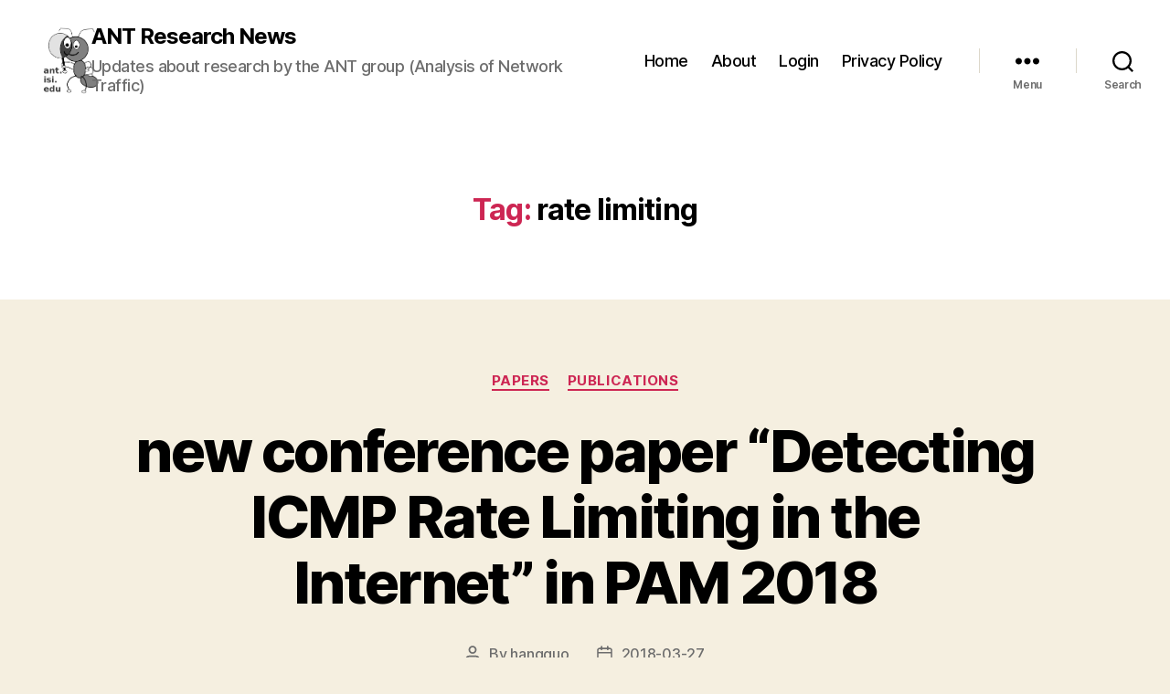

--- FILE ---
content_type: text/html; charset=UTF-8
request_url: https://ant.isi.edu/blog/?tag=rate-limiting
body_size: 75797
content:
<!DOCTYPE html>

<html class="no-js" lang="en-US">

	<head>

		<meta charset="UTF-8">
		<meta name="viewport" content="width=device-width, initial-scale=1.0">

		<link rel="profile" href="https://gmpg.org/xfn/11">

		<title>rate limiting &#8211; ANT Research News</title>
<meta name='robots' content='max-image-preview:large' />
	<style>img:is([sizes="auto" i], [sizes^="auto," i]) { contain-intrinsic-size: 3000px 1500px }</style>
	<link rel="alternate" type="application/rss+xml" title="ANT Research News &raquo; Feed" href="https://ant.isi.edu/blog/?feed=rss2" />
<link rel="alternate" type="application/rss+xml" title="ANT Research News &raquo; Comments Feed" href="https://ant.isi.edu/blog/?feed=comments-rss2" />
<link rel="alternate" type="application/rss+xml" title="ANT Research News &raquo; rate limiting Tag Feed" href="https://ant.isi.edu/blog/?feed=rss2&#038;tag=rate-limiting" />
<script>
window._wpemojiSettings = {"baseUrl":"https:\/\/s.w.org\/images\/core\/emoji\/15.0.3\/72x72\/","ext":".png","svgUrl":"https:\/\/s.w.org\/images\/core\/emoji\/15.0.3\/svg\/","svgExt":".svg","source":{"concatemoji":"https:\/\/ant.isi.edu\/blog\/wp-includes\/js\/wp-emoji-release.min.js?ver=6.7.2"}};
/*! This file is auto-generated */
!function(i,n){var o,s,e;function c(e){try{var t={supportTests:e,timestamp:(new Date).valueOf()};sessionStorage.setItem(o,JSON.stringify(t))}catch(e){}}function p(e,t,n){e.clearRect(0,0,e.canvas.width,e.canvas.height),e.fillText(t,0,0);var t=new Uint32Array(e.getImageData(0,0,e.canvas.width,e.canvas.height).data),r=(e.clearRect(0,0,e.canvas.width,e.canvas.height),e.fillText(n,0,0),new Uint32Array(e.getImageData(0,0,e.canvas.width,e.canvas.height).data));return t.every(function(e,t){return e===r[t]})}function u(e,t,n){switch(t){case"flag":return n(e,"\ud83c\udff3\ufe0f\u200d\u26a7\ufe0f","\ud83c\udff3\ufe0f\u200b\u26a7\ufe0f")?!1:!n(e,"\ud83c\uddfa\ud83c\uddf3","\ud83c\uddfa\u200b\ud83c\uddf3")&&!n(e,"\ud83c\udff4\udb40\udc67\udb40\udc62\udb40\udc65\udb40\udc6e\udb40\udc67\udb40\udc7f","\ud83c\udff4\u200b\udb40\udc67\u200b\udb40\udc62\u200b\udb40\udc65\u200b\udb40\udc6e\u200b\udb40\udc67\u200b\udb40\udc7f");case"emoji":return!n(e,"\ud83d\udc26\u200d\u2b1b","\ud83d\udc26\u200b\u2b1b")}return!1}function f(e,t,n){var r="undefined"!=typeof WorkerGlobalScope&&self instanceof WorkerGlobalScope?new OffscreenCanvas(300,150):i.createElement("canvas"),a=r.getContext("2d",{willReadFrequently:!0}),o=(a.textBaseline="top",a.font="600 32px Arial",{});return e.forEach(function(e){o[e]=t(a,e,n)}),o}function t(e){var t=i.createElement("script");t.src=e,t.defer=!0,i.head.appendChild(t)}"undefined"!=typeof Promise&&(o="wpEmojiSettingsSupports",s=["flag","emoji"],n.supports={everything:!0,everythingExceptFlag:!0},e=new Promise(function(e){i.addEventListener("DOMContentLoaded",e,{once:!0})}),new Promise(function(t){var n=function(){try{var e=JSON.parse(sessionStorage.getItem(o));if("object"==typeof e&&"number"==typeof e.timestamp&&(new Date).valueOf()<e.timestamp+604800&&"object"==typeof e.supportTests)return e.supportTests}catch(e){}return null}();if(!n){if("undefined"!=typeof Worker&&"undefined"!=typeof OffscreenCanvas&&"undefined"!=typeof URL&&URL.createObjectURL&&"undefined"!=typeof Blob)try{var e="postMessage("+f.toString()+"("+[JSON.stringify(s),u.toString(),p.toString()].join(",")+"));",r=new Blob([e],{type:"text/javascript"}),a=new Worker(URL.createObjectURL(r),{name:"wpTestEmojiSupports"});return void(a.onmessage=function(e){c(n=e.data),a.terminate(),t(n)})}catch(e){}c(n=f(s,u,p))}t(n)}).then(function(e){for(var t in e)n.supports[t]=e[t],n.supports.everything=n.supports.everything&&n.supports[t],"flag"!==t&&(n.supports.everythingExceptFlag=n.supports.everythingExceptFlag&&n.supports[t]);n.supports.everythingExceptFlag=n.supports.everythingExceptFlag&&!n.supports.flag,n.DOMReady=!1,n.readyCallback=function(){n.DOMReady=!0}}).then(function(){return e}).then(function(){var e;n.supports.everything||(n.readyCallback(),(e=n.source||{}).concatemoji?t(e.concatemoji):e.wpemoji&&e.twemoji&&(t(e.twemoji),t(e.wpemoji)))}))}((window,document),window._wpemojiSettings);
</script>
<style id='wp-emoji-styles-inline-css'>

	img.wp-smiley, img.emoji {
		display: inline !important;
		border: none !important;
		box-shadow: none !important;
		height: 1em !important;
		width: 1em !important;
		margin: 0 0.07em !important;
		vertical-align: -0.1em !important;
		background: none !important;
		padding: 0 !important;
	}
</style>
<link rel='stylesheet' id='wp-block-library-css' href='https://ant.isi.edu/blog/wp-includes/css/dist/block-library/style.min.css?ver=6.7.2' media='all' />
<style id='classic-theme-styles-inline-css'>
/*! This file is auto-generated */
.wp-block-button__link{color:#fff;background-color:#32373c;border-radius:9999px;box-shadow:none;text-decoration:none;padding:calc(.667em + 2px) calc(1.333em + 2px);font-size:1.125em}.wp-block-file__button{background:#32373c;color:#fff;text-decoration:none}
</style>
<style id='global-styles-inline-css'>
:root{--wp--preset--aspect-ratio--square: 1;--wp--preset--aspect-ratio--4-3: 4/3;--wp--preset--aspect-ratio--3-4: 3/4;--wp--preset--aspect-ratio--3-2: 3/2;--wp--preset--aspect-ratio--2-3: 2/3;--wp--preset--aspect-ratio--16-9: 16/9;--wp--preset--aspect-ratio--9-16: 9/16;--wp--preset--color--black: #000000;--wp--preset--color--cyan-bluish-gray: #abb8c3;--wp--preset--color--white: #ffffff;--wp--preset--color--pale-pink: #f78da7;--wp--preset--color--vivid-red: #cf2e2e;--wp--preset--color--luminous-vivid-orange: #ff6900;--wp--preset--color--luminous-vivid-amber: #fcb900;--wp--preset--color--light-green-cyan: #7bdcb5;--wp--preset--color--vivid-green-cyan: #00d084;--wp--preset--color--pale-cyan-blue: #8ed1fc;--wp--preset--color--vivid-cyan-blue: #0693e3;--wp--preset--color--vivid-purple: #9b51e0;--wp--preset--color--accent: #cd2653;--wp--preset--color--primary: #000000;--wp--preset--color--secondary: #6d6d6d;--wp--preset--color--subtle-background: #dcd7ca;--wp--preset--color--background: #f5efe0;--wp--preset--gradient--vivid-cyan-blue-to-vivid-purple: linear-gradient(135deg,rgba(6,147,227,1) 0%,rgb(155,81,224) 100%);--wp--preset--gradient--light-green-cyan-to-vivid-green-cyan: linear-gradient(135deg,rgb(122,220,180) 0%,rgb(0,208,130) 100%);--wp--preset--gradient--luminous-vivid-amber-to-luminous-vivid-orange: linear-gradient(135deg,rgba(252,185,0,1) 0%,rgba(255,105,0,1) 100%);--wp--preset--gradient--luminous-vivid-orange-to-vivid-red: linear-gradient(135deg,rgba(255,105,0,1) 0%,rgb(207,46,46) 100%);--wp--preset--gradient--very-light-gray-to-cyan-bluish-gray: linear-gradient(135deg,rgb(238,238,238) 0%,rgb(169,184,195) 100%);--wp--preset--gradient--cool-to-warm-spectrum: linear-gradient(135deg,rgb(74,234,220) 0%,rgb(151,120,209) 20%,rgb(207,42,186) 40%,rgb(238,44,130) 60%,rgb(251,105,98) 80%,rgb(254,248,76) 100%);--wp--preset--gradient--blush-light-purple: linear-gradient(135deg,rgb(255,206,236) 0%,rgb(152,150,240) 100%);--wp--preset--gradient--blush-bordeaux: linear-gradient(135deg,rgb(254,205,165) 0%,rgb(254,45,45) 50%,rgb(107,0,62) 100%);--wp--preset--gradient--luminous-dusk: linear-gradient(135deg,rgb(255,203,112) 0%,rgb(199,81,192) 50%,rgb(65,88,208) 100%);--wp--preset--gradient--pale-ocean: linear-gradient(135deg,rgb(255,245,203) 0%,rgb(182,227,212) 50%,rgb(51,167,181) 100%);--wp--preset--gradient--electric-grass: linear-gradient(135deg,rgb(202,248,128) 0%,rgb(113,206,126) 100%);--wp--preset--gradient--midnight: linear-gradient(135deg,rgb(2,3,129) 0%,rgb(40,116,252) 100%);--wp--preset--font-size--small: 18px;--wp--preset--font-size--medium: 20px;--wp--preset--font-size--large: 26.25px;--wp--preset--font-size--x-large: 42px;--wp--preset--font-size--normal: 21px;--wp--preset--font-size--larger: 32px;--wp--preset--spacing--20: 0.44rem;--wp--preset--spacing--30: 0.67rem;--wp--preset--spacing--40: 1rem;--wp--preset--spacing--50: 1.5rem;--wp--preset--spacing--60: 2.25rem;--wp--preset--spacing--70: 3.38rem;--wp--preset--spacing--80: 5.06rem;--wp--preset--shadow--natural: 6px 6px 9px rgba(0, 0, 0, 0.2);--wp--preset--shadow--deep: 12px 12px 50px rgba(0, 0, 0, 0.4);--wp--preset--shadow--sharp: 6px 6px 0px rgba(0, 0, 0, 0.2);--wp--preset--shadow--outlined: 6px 6px 0px -3px rgba(255, 255, 255, 1), 6px 6px rgba(0, 0, 0, 1);--wp--preset--shadow--crisp: 6px 6px 0px rgba(0, 0, 0, 1);}:where(.is-layout-flex){gap: 0.5em;}:where(.is-layout-grid){gap: 0.5em;}body .is-layout-flex{display: flex;}.is-layout-flex{flex-wrap: wrap;align-items: center;}.is-layout-flex > :is(*, div){margin: 0;}body .is-layout-grid{display: grid;}.is-layout-grid > :is(*, div){margin: 0;}:where(.wp-block-columns.is-layout-flex){gap: 2em;}:where(.wp-block-columns.is-layout-grid){gap: 2em;}:where(.wp-block-post-template.is-layout-flex){gap: 1.25em;}:where(.wp-block-post-template.is-layout-grid){gap: 1.25em;}.has-black-color{color: var(--wp--preset--color--black) !important;}.has-cyan-bluish-gray-color{color: var(--wp--preset--color--cyan-bluish-gray) !important;}.has-white-color{color: var(--wp--preset--color--white) !important;}.has-pale-pink-color{color: var(--wp--preset--color--pale-pink) !important;}.has-vivid-red-color{color: var(--wp--preset--color--vivid-red) !important;}.has-luminous-vivid-orange-color{color: var(--wp--preset--color--luminous-vivid-orange) !important;}.has-luminous-vivid-amber-color{color: var(--wp--preset--color--luminous-vivid-amber) !important;}.has-light-green-cyan-color{color: var(--wp--preset--color--light-green-cyan) !important;}.has-vivid-green-cyan-color{color: var(--wp--preset--color--vivid-green-cyan) !important;}.has-pale-cyan-blue-color{color: var(--wp--preset--color--pale-cyan-blue) !important;}.has-vivid-cyan-blue-color{color: var(--wp--preset--color--vivid-cyan-blue) !important;}.has-vivid-purple-color{color: var(--wp--preset--color--vivid-purple) !important;}.has-black-background-color{background-color: var(--wp--preset--color--black) !important;}.has-cyan-bluish-gray-background-color{background-color: var(--wp--preset--color--cyan-bluish-gray) !important;}.has-white-background-color{background-color: var(--wp--preset--color--white) !important;}.has-pale-pink-background-color{background-color: var(--wp--preset--color--pale-pink) !important;}.has-vivid-red-background-color{background-color: var(--wp--preset--color--vivid-red) !important;}.has-luminous-vivid-orange-background-color{background-color: var(--wp--preset--color--luminous-vivid-orange) !important;}.has-luminous-vivid-amber-background-color{background-color: var(--wp--preset--color--luminous-vivid-amber) !important;}.has-light-green-cyan-background-color{background-color: var(--wp--preset--color--light-green-cyan) !important;}.has-vivid-green-cyan-background-color{background-color: var(--wp--preset--color--vivid-green-cyan) !important;}.has-pale-cyan-blue-background-color{background-color: var(--wp--preset--color--pale-cyan-blue) !important;}.has-vivid-cyan-blue-background-color{background-color: var(--wp--preset--color--vivid-cyan-blue) !important;}.has-vivid-purple-background-color{background-color: var(--wp--preset--color--vivid-purple) !important;}.has-black-border-color{border-color: var(--wp--preset--color--black) !important;}.has-cyan-bluish-gray-border-color{border-color: var(--wp--preset--color--cyan-bluish-gray) !important;}.has-white-border-color{border-color: var(--wp--preset--color--white) !important;}.has-pale-pink-border-color{border-color: var(--wp--preset--color--pale-pink) !important;}.has-vivid-red-border-color{border-color: var(--wp--preset--color--vivid-red) !important;}.has-luminous-vivid-orange-border-color{border-color: var(--wp--preset--color--luminous-vivid-orange) !important;}.has-luminous-vivid-amber-border-color{border-color: var(--wp--preset--color--luminous-vivid-amber) !important;}.has-light-green-cyan-border-color{border-color: var(--wp--preset--color--light-green-cyan) !important;}.has-vivid-green-cyan-border-color{border-color: var(--wp--preset--color--vivid-green-cyan) !important;}.has-pale-cyan-blue-border-color{border-color: var(--wp--preset--color--pale-cyan-blue) !important;}.has-vivid-cyan-blue-border-color{border-color: var(--wp--preset--color--vivid-cyan-blue) !important;}.has-vivid-purple-border-color{border-color: var(--wp--preset--color--vivid-purple) !important;}.has-vivid-cyan-blue-to-vivid-purple-gradient-background{background: var(--wp--preset--gradient--vivid-cyan-blue-to-vivid-purple) !important;}.has-light-green-cyan-to-vivid-green-cyan-gradient-background{background: var(--wp--preset--gradient--light-green-cyan-to-vivid-green-cyan) !important;}.has-luminous-vivid-amber-to-luminous-vivid-orange-gradient-background{background: var(--wp--preset--gradient--luminous-vivid-amber-to-luminous-vivid-orange) !important;}.has-luminous-vivid-orange-to-vivid-red-gradient-background{background: var(--wp--preset--gradient--luminous-vivid-orange-to-vivid-red) !important;}.has-very-light-gray-to-cyan-bluish-gray-gradient-background{background: var(--wp--preset--gradient--very-light-gray-to-cyan-bluish-gray) !important;}.has-cool-to-warm-spectrum-gradient-background{background: var(--wp--preset--gradient--cool-to-warm-spectrum) !important;}.has-blush-light-purple-gradient-background{background: var(--wp--preset--gradient--blush-light-purple) !important;}.has-blush-bordeaux-gradient-background{background: var(--wp--preset--gradient--blush-bordeaux) !important;}.has-luminous-dusk-gradient-background{background: var(--wp--preset--gradient--luminous-dusk) !important;}.has-pale-ocean-gradient-background{background: var(--wp--preset--gradient--pale-ocean) !important;}.has-electric-grass-gradient-background{background: var(--wp--preset--gradient--electric-grass) !important;}.has-midnight-gradient-background{background: var(--wp--preset--gradient--midnight) !important;}.has-small-font-size{font-size: var(--wp--preset--font-size--small) !important;}.has-medium-font-size{font-size: var(--wp--preset--font-size--medium) !important;}.has-large-font-size{font-size: var(--wp--preset--font-size--large) !important;}.has-x-large-font-size{font-size: var(--wp--preset--font-size--x-large) !important;}
:where(.wp-block-post-template.is-layout-flex){gap: 1.25em;}:where(.wp-block-post-template.is-layout-grid){gap: 1.25em;}
:where(.wp-block-columns.is-layout-flex){gap: 2em;}:where(.wp-block-columns.is-layout-grid){gap: 2em;}
:root :where(.wp-block-pullquote){font-size: 1.5em;line-height: 1.6;}
</style>
<link rel='stylesheet' id='twentytwenty-style-css' href='https://ant.isi.edu/blog/wp-content/themes/twentytwenty/style.css?ver=2.8' media='all' />
<style id='twentytwenty-style-inline-css'>
.color-accent,.color-accent-hover:hover,.color-accent-hover:focus,:root .has-accent-color,.has-drop-cap:not(:focus):first-letter,.wp-block-button.is-style-outline,a { color: #cd2653; }blockquote,.border-color-accent,.border-color-accent-hover:hover,.border-color-accent-hover:focus { border-color: #cd2653; }button,.button,.faux-button,.wp-block-button__link,.wp-block-file .wp-block-file__button,input[type="button"],input[type="reset"],input[type="submit"],.bg-accent,.bg-accent-hover:hover,.bg-accent-hover:focus,:root .has-accent-background-color,.comment-reply-link { background-color: #cd2653; }.fill-children-accent,.fill-children-accent * { fill: #cd2653; }body,.entry-title a,:root .has-primary-color { color: #000000; }:root .has-primary-background-color { background-color: #000000; }cite,figcaption,.wp-caption-text,.post-meta,.entry-content .wp-block-archives li,.entry-content .wp-block-categories li,.entry-content .wp-block-latest-posts li,.wp-block-latest-comments__comment-date,.wp-block-latest-posts__post-date,.wp-block-embed figcaption,.wp-block-image figcaption,.wp-block-pullquote cite,.comment-metadata,.comment-respond .comment-notes,.comment-respond .logged-in-as,.pagination .dots,.entry-content hr:not(.has-background),hr.styled-separator,:root .has-secondary-color { color: #6d6d6d; }:root .has-secondary-background-color { background-color: #6d6d6d; }pre,fieldset,input,textarea,table,table *,hr { border-color: #dcd7ca; }caption,code,code,kbd,samp,.wp-block-table.is-style-stripes tbody tr:nth-child(odd),:root .has-subtle-background-background-color { background-color: #dcd7ca; }.wp-block-table.is-style-stripes { border-bottom-color: #dcd7ca; }.wp-block-latest-posts.is-grid li { border-top-color: #dcd7ca; }:root .has-subtle-background-color { color: #dcd7ca; }body:not(.overlay-header) .primary-menu > li > a,body:not(.overlay-header) .primary-menu > li > .icon,.modal-menu a,.footer-menu a, .footer-widgets a:where(:not(.wp-block-button__link)),#site-footer .wp-block-button.is-style-outline,.wp-block-pullquote:before,.singular:not(.overlay-header) .entry-header a,.archive-header a,.header-footer-group .color-accent,.header-footer-group .color-accent-hover:hover { color: #cd2653; }.social-icons a,#site-footer button:not(.toggle),#site-footer .button,#site-footer .faux-button,#site-footer .wp-block-button__link,#site-footer .wp-block-file__button,#site-footer input[type="button"],#site-footer input[type="reset"],#site-footer input[type="submit"] { background-color: #cd2653; }.header-footer-group,body:not(.overlay-header) #site-header .toggle,.menu-modal .toggle { color: #000000; }body:not(.overlay-header) .primary-menu ul { background-color: #000000; }body:not(.overlay-header) .primary-menu > li > ul:after { border-bottom-color: #000000; }body:not(.overlay-header) .primary-menu ul ul:after { border-left-color: #000000; }.site-description,body:not(.overlay-header) .toggle-inner .toggle-text,.widget .post-date,.widget .rss-date,.widget_archive li,.widget_categories li,.widget cite,.widget_pages li,.widget_meta li,.widget_nav_menu li,.powered-by-wordpress,.footer-credits .privacy-policy,.to-the-top,.singular .entry-header .post-meta,.singular:not(.overlay-header) .entry-header .post-meta a { color: #6d6d6d; }.header-footer-group pre,.header-footer-group fieldset,.header-footer-group input,.header-footer-group textarea,.header-footer-group table,.header-footer-group table *,.footer-nav-widgets-wrapper,#site-footer,.menu-modal nav *,.footer-widgets-outer-wrapper,.footer-top { border-color: #dcd7ca; }.header-footer-group table caption,body:not(.overlay-header) .header-inner .toggle-wrapper::before { background-color: #dcd7ca; }
</style>
<link rel='stylesheet' id='twentytwenty-fonts-css' href='https://ant.isi.edu/blog/wp-content/themes/twentytwenty/assets/css/font-inter.css?ver=2.8' media='all' />
<link rel='stylesheet' id='twentytwenty-print-style-css' href='https://ant.isi.edu/blog/wp-content/themes/twentytwenty/print.css?ver=2.8' media='print' />
<style id='akismet-widget-style-inline-css'>

			.a-stats {
				--akismet-color-mid-green: #357b49;
				--akismet-color-white: #fff;
				--akismet-color-light-grey: #f6f7f7;

				max-width: 350px;
				width: auto;
			}

			.a-stats * {
				all: unset;
				box-sizing: border-box;
			}

			.a-stats strong {
				font-weight: 600;
			}

			.a-stats a.a-stats__link,
			.a-stats a.a-stats__link:visited,
			.a-stats a.a-stats__link:active {
				background: var(--akismet-color-mid-green);
				border: none;
				box-shadow: none;
				border-radius: 8px;
				color: var(--akismet-color-white);
				cursor: pointer;
				display: block;
				font-family: -apple-system, BlinkMacSystemFont, 'Segoe UI', 'Roboto', 'Oxygen-Sans', 'Ubuntu', 'Cantarell', 'Helvetica Neue', sans-serif;
				font-weight: 500;
				padding: 12px;
				text-align: center;
				text-decoration: none;
				transition: all 0.2s ease;
			}

			/* Extra specificity to deal with TwentyTwentyOne focus style */
			.widget .a-stats a.a-stats__link:focus {
				background: var(--akismet-color-mid-green);
				color: var(--akismet-color-white);
				text-decoration: none;
			}

			.a-stats a.a-stats__link:hover {
				filter: brightness(110%);
				box-shadow: 0 4px 12px rgba(0, 0, 0, 0.06), 0 0 2px rgba(0, 0, 0, 0.16);
			}

			.a-stats .count {
				color: var(--akismet-color-white);
				display: block;
				font-size: 1.5em;
				line-height: 1.4;
				padding: 0 13px;
				white-space: nowrap;
			}
		
</style>
<script src="https://ant.isi.edu/blog/wp-content/themes/twentytwenty/assets/js/index.js?ver=2.8" id="twentytwenty-js-js" defer data-wp-strategy="defer"></script>
<link rel="https://api.w.org/" href="https://ant.isi.edu/blog/index.php?rest_route=/" /><link rel="alternate" title="JSON" type="application/json" href="https://ant.isi.edu/blog/index.php?rest_route=/wp/v2/tags/173" /><link rel="EditURI" type="application/rsd+xml" title="RSD" href="https://ant.isi.edu/blog/xmlrpc.php?rsd" />
<meta name="generator" content="WordPress 6.7.2" />
	<script>document.documentElement.className = document.documentElement.className.replace( 'no-js', 'js' );</script>
	<link rel="icon" href="https://ant.isi.edu/blog/wp-content/uploads/2017/12/cropped-ant_logo_text_749x749-32x32.png" sizes="32x32" />
<link rel="icon" href="https://ant.isi.edu/blog/wp-content/uploads/2017/12/cropped-ant_logo_text_749x749-192x192.png" sizes="192x192" />
<link rel="apple-touch-icon" href="https://ant.isi.edu/blog/wp-content/uploads/2017/12/cropped-ant_logo_text_749x749-180x180.png" />
<meta name="msapplication-TileImage" content="https://ant.isi.edu/blog/wp-content/uploads/2017/12/cropped-ant_logo_text_749x749-270x270.png" />
		<style id="wp-custom-css">
			.header-inner {
		background-image: url( "https://ant.isi.edu/blog/wp-content/uploads/2017/12/ant_logo_text_749x749.png" ) !important;
	background-repeat: no-repeat !important;
 background-origin:content-box;
 background-size: contain;
 background-position:left center;
}
.header-titles {
	padding-left:10%;
}		</style>
		
	</head>

	<body class="archive tag tag-rate-limiting tag-173 wp-embed-responsive enable-search-modal has-no-pagination showing-comments show-avatars footer-top-visible">

		<a class="skip-link screen-reader-text" href="#site-content">Skip to the content</a>
		<header id="site-header" class="header-footer-group">

			<div class="header-inner section-inner">

				<div class="header-titles-wrapper">

					
						<button class="toggle search-toggle mobile-search-toggle" data-toggle-target=".search-modal" data-toggle-body-class="showing-search-modal" data-set-focus=".search-modal .search-field" aria-expanded="false">
							<span class="toggle-inner">
								<span class="toggle-icon">
									<svg class="svg-icon" aria-hidden="true" role="img" focusable="false" xmlns="http://www.w3.org/2000/svg" width="23" height="23" viewBox="0 0 23 23"><path d="M38.710696,48.0601792 L43,52.3494831 L41.3494831,54 L37.0601792,49.710696 C35.2632422,51.1481185 32.9839107,52.0076499 30.5038249,52.0076499 C24.7027226,52.0076499 20,47.3049272 20,41.5038249 C20,35.7027226 24.7027226,31 30.5038249,31 C36.3049272,31 41.0076499,35.7027226 41.0076499,41.5038249 C41.0076499,43.9839107 40.1481185,46.2632422 38.710696,48.0601792 Z M36.3875844,47.1716785 C37.8030221,45.7026647 38.6734666,43.7048964 38.6734666,41.5038249 C38.6734666,36.9918565 35.0157934,33.3341833 30.5038249,33.3341833 C25.9918565,33.3341833 22.3341833,36.9918565 22.3341833,41.5038249 C22.3341833,46.0157934 25.9918565,49.6734666 30.5038249,49.6734666 C32.7048964,49.6734666 34.7026647,48.8030221 36.1716785,47.3875844 C36.2023931,47.347638 36.2360451,47.3092237 36.2726343,47.2726343 C36.3092237,47.2360451 36.347638,47.2023931 36.3875844,47.1716785 Z" transform="translate(-20 -31)" /></svg>								</span>
								<span class="toggle-text">Search</span>
							</span>
						</button><!-- .search-toggle -->

					
					<div class="header-titles">

						<div class="site-title faux-heading"><a href="https://ant.isi.edu/blog/">ANT Research News</a></div><div class="site-description">Updates about research by the ANT group (Analysis of Network Traffic)</div><!-- .site-description -->
					</div><!-- .header-titles -->

					<button class="toggle nav-toggle mobile-nav-toggle" data-toggle-target=".menu-modal"  data-toggle-body-class="showing-menu-modal" aria-expanded="false" data-set-focus=".close-nav-toggle">
						<span class="toggle-inner">
							<span class="toggle-icon">
								<svg class="svg-icon" aria-hidden="true" role="img" focusable="false" xmlns="http://www.w3.org/2000/svg" width="26" height="7" viewBox="0 0 26 7"><path fill-rule="evenodd" d="M332.5,45 C330.567003,45 329,43.4329966 329,41.5 C329,39.5670034 330.567003,38 332.5,38 C334.432997,38 336,39.5670034 336,41.5 C336,43.4329966 334.432997,45 332.5,45 Z M342,45 C340.067003,45 338.5,43.4329966 338.5,41.5 C338.5,39.5670034 340.067003,38 342,38 C343.932997,38 345.5,39.5670034 345.5,41.5 C345.5,43.4329966 343.932997,45 342,45 Z M351.5,45 C349.567003,45 348,43.4329966 348,41.5 C348,39.5670034 349.567003,38 351.5,38 C353.432997,38 355,39.5670034 355,41.5 C355,43.4329966 353.432997,45 351.5,45 Z" transform="translate(-329 -38)" /></svg>							</span>
							<span class="toggle-text">Menu</span>
						</span>
					</button><!-- .nav-toggle -->

				</div><!-- .header-titles-wrapper -->

				<div class="header-navigation-wrapper">

					
							<nav class="primary-menu-wrapper" aria-label="Horizontal">

								<ul class="primary-menu reset-list-style">

								<li id="menu-item-1543" class="menu-item menu-item-type-custom menu-item-object-custom menu-item-home menu-item-1543"><a href="https://ant.isi.edu/blog">Home</a></li>
<li id="menu-item-1687" class="menu-item menu-item-type-post_type menu-item-object-page menu-item-1687"><a href="https://ant.isi.edu/blog/?page_id=2">About</a></li>
<li id="menu-item-1688" class="menu-item menu-item-type-custom menu-item-object-custom menu-item-1688"><a href="https://ant.isi.edu/blog/wp-login.php">Login</a></li>
<li id="menu-item-2159" class="menu-item menu-item-type-post_type menu-item-object-page menu-item-privacy-policy menu-item-2159"><a rel="privacy-policy" href="https://ant.isi.edu/blog/?page_id=2158">Privacy Policy</a></li>

								</ul>

							</nav><!-- .primary-menu-wrapper -->

						
						<div class="header-toggles hide-no-js">

						
							<div class="toggle-wrapper nav-toggle-wrapper has-expanded-menu">

								<button class="toggle nav-toggle desktop-nav-toggle" data-toggle-target=".menu-modal" data-toggle-body-class="showing-menu-modal" aria-expanded="false" data-set-focus=".close-nav-toggle">
									<span class="toggle-inner">
										<span class="toggle-text">Menu</span>
										<span class="toggle-icon">
											<svg class="svg-icon" aria-hidden="true" role="img" focusable="false" xmlns="http://www.w3.org/2000/svg" width="26" height="7" viewBox="0 0 26 7"><path fill-rule="evenodd" d="M332.5,45 C330.567003,45 329,43.4329966 329,41.5 C329,39.5670034 330.567003,38 332.5,38 C334.432997,38 336,39.5670034 336,41.5 C336,43.4329966 334.432997,45 332.5,45 Z M342,45 C340.067003,45 338.5,43.4329966 338.5,41.5 C338.5,39.5670034 340.067003,38 342,38 C343.932997,38 345.5,39.5670034 345.5,41.5 C345.5,43.4329966 343.932997,45 342,45 Z M351.5,45 C349.567003,45 348,43.4329966 348,41.5 C348,39.5670034 349.567003,38 351.5,38 C353.432997,38 355,39.5670034 355,41.5 C355,43.4329966 353.432997,45 351.5,45 Z" transform="translate(-329 -38)" /></svg>										</span>
									</span>
								</button><!-- .nav-toggle -->

							</div><!-- .nav-toggle-wrapper -->

							
							<div class="toggle-wrapper search-toggle-wrapper">

								<button class="toggle search-toggle desktop-search-toggle" data-toggle-target=".search-modal" data-toggle-body-class="showing-search-modal" data-set-focus=".search-modal .search-field" aria-expanded="false">
									<span class="toggle-inner">
										<svg class="svg-icon" aria-hidden="true" role="img" focusable="false" xmlns="http://www.w3.org/2000/svg" width="23" height="23" viewBox="0 0 23 23"><path d="M38.710696,48.0601792 L43,52.3494831 L41.3494831,54 L37.0601792,49.710696 C35.2632422,51.1481185 32.9839107,52.0076499 30.5038249,52.0076499 C24.7027226,52.0076499 20,47.3049272 20,41.5038249 C20,35.7027226 24.7027226,31 30.5038249,31 C36.3049272,31 41.0076499,35.7027226 41.0076499,41.5038249 C41.0076499,43.9839107 40.1481185,46.2632422 38.710696,48.0601792 Z M36.3875844,47.1716785 C37.8030221,45.7026647 38.6734666,43.7048964 38.6734666,41.5038249 C38.6734666,36.9918565 35.0157934,33.3341833 30.5038249,33.3341833 C25.9918565,33.3341833 22.3341833,36.9918565 22.3341833,41.5038249 C22.3341833,46.0157934 25.9918565,49.6734666 30.5038249,49.6734666 C32.7048964,49.6734666 34.7026647,48.8030221 36.1716785,47.3875844 C36.2023931,47.347638 36.2360451,47.3092237 36.2726343,47.2726343 C36.3092237,47.2360451 36.347638,47.2023931 36.3875844,47.1716785 Z" transform="translate(-20 -31)" /></svg>										<span class="toggle-text">Search</span>
									</span>
								</button><!-- .search-toggle -->

							</div>

							
						</div><!-- .header-toggles -->
						
				</div><!-- .header-navigation-wrapper -->

			</div><!-- .header-inner -->

			<div class="search-modal cover-modal header-footer-group" data-modal-target-string=".search-modal" role="dialog" aria-modal="true" aria-label="Search">

	<div class="search-modal-inner modal-inner">

		<div class="section-inner">

			<form role="search" aria-label="Search for:" method="get" class="search-form" action="https://ant.isi.edu/blog/">
	<label for="search-form-1">
		<span class="screen-reader-text">
			Search for:		</span>
		<input type="search" id="search-form-1" class="search-field" placeholder="Search &hellip;" value="" name="s" />
	</label>
	<input type="submit" class="search-submit" value="Search" />
</form>

			<button class="toggle search-untoggle close-search-toggle fill-children-current-color" data-toggle-target=".search-modal" data-toggle-body-class="showing-search-modal" data-set-focus=".search-modal .search-field">
				<span class="screen-reader-text">
					Close search				</span>
				<svg class="svg-icon" aria-hidden="true" role="img" focusable="false" xmlns="http://www.w3.org/2000/svg" width="16" height="16" viewBox="0 0 16 16"><polygon fill="" fill-rule="evenodd" points="6.852 7.649 .399 1.195 1.445 .149 7.899 6.602 14.352 .149 15.399 1.195 8.945 7.649 15.399 14.102 14.352 15.149 7.899 8.695 1.445 15.149 .399 14.102" /></svg>			</button><!-- .search-toggle -->

		</div><!-- .section-inner -->

	</div><!-- .search-modal-inner -->

</div><!-- .menu-modal -->

		</header><!-- #site-header -->

		
<div class="menu-modal cover-modal header-footer-group" data-modal-target-string=".menu-modal">

	<div class="menu-modal-inner modal-inner">

		<div class="menu-wrapper section-inner">

			<div class="menu-top">

				<button class="toggle close-nav-toggle fill-children-current-color" data-toggle-target=".menu-modal" data-toggle-body-class="showing-menu-modal" data-set-focus=".menu-modal">
					<span class="toggle-text">Close Menu</span>
					<svg class="svg-icon" aria-hidden="true" role="img" focusable="false" xmlns="http://www.w3.org/2000/svg" width="16" height="16" viewBox="0 0 16 16"><polygon fill="" fill-rule="evenodd" points="6.852 7.649 .399 1.195 1.445 .149 7.899 6.602 14.352 .149 15.399 1.195 8.945 7.649 15.399 14.102 14.352 15.149 7.899 8.695 1.445 15.149 .399 14.102" /></svg>				</button><!-- .nav-toggle -->

				
					<nav class="expanded-menu" aria-label="Expanded">

						<ul class="modal-menu reset-list-style">
							<li class="menu-item menu-item-type-custom menu-item-object-custom menu-item-home menu-item-1543"><div class="ancestor-wrapper"><a href="https://ant.isi.edu/blog">Home</a></div><!-- .ancestor-wrapper --></li>
<li class="menu-item menu-item-type-post_type menu-item-object-page menu-item-1687"><div class="ancestor-wrapper"><a href="https://ant.isi.edu/blog/?page_id=2">About</a></div><!-- .ancestor-wrapper --></li>
<li class="menu-item menu-item-type-custom menu-item-object-custom menu-item-1688"><div class="ancestor-wrapper"><a href="https://ant.isi.edu/blog/wp-login.php">Login</a></div><!-- .ancestor-wrapper --></li>
<li class="menu-item menu-item-type-post_type menu-item-object-page menu-item-privacy-policy menu-item-2159"><div class="ancestor-wrapper"><a rel="privacy-policy" href="https://ant.isi.edu/blog/?page_id=2158">Privacy Policy</a></div><!-- .ancestor-wrapper --></li>
						</ul>

					</nav>

					
					<nav class="mobile-menu" aria-label="Mobile">

						<ul class="modal-menu reset-list-style">

						<li class="menu-item menu-item-type-custom menu-item-object-custom menu-item-home menu-item-1543"><div class="ancestor-wrapper"><a href="https://ant.isi.edu/blog">Home</a></div><!-- .ancestor-wrapper --></li>
<li class="menu-item menu-item-type-post_type menu-item-object-page menu-item-1687"><div class="ancestor-wrapper"><a href="https://ant.isi.edu/blog/?page_id=2">About</a></div><!-- .ancestor-wrapper --></li>
<li class="menu-item menu-item-type-custom menu-item-object-custom menu-item-1688"><div class="ancestor-wrapper"><a href="https://ant.isi.edu/blog/wp-login.php">Login</a></div><!-- .ancestor-wrapper --></li>
<li class="menu-item menu-item-type-post_type menu-item-object-page menu-item-privacy-policy menu-item-2159"><div class="ancestor-wrapper"><a rel="privacy-policy" href="https://ant.isi.edu/blog/?page_id=2158">Privacy Policy</a></div><!-- .ancestor-wrapper --></li>

						</ul>

					</nav>

					
			</div><!-- .menu-top -->

			<div class="menu-bottom">

				
			</div><!-- .menu-bottom -->

		</div><!-- .menu-wrapper -->

	</div><!-- .menu-modal-inner -->

</div><!-- .menu-modal -->

<main id="site-content">

	
		<header class="archive-header has-text-align-center header-footer-group">

			<div class="archive-header-inner section-inner medium">

									<h1 class="archive-title"><span class="color-accent">Tag:</span> <span>rate limiting</span></h1>
				
				
			</div><!-- .archive-header-inner -->

		</header><!-- .archive-header -->

		
<article class="post-1176 post type-post status-publish format-standard hentry category-papers-publications category-publications tag-algorithms tag-conference tag-datasets tag-icmp tag-impact tag-isi tag-lacanic tag-lacrend tag-measurement-systems tag-modeling tag-network-datasets tag-pam tag-papers tag-rate-limiting tag-retrofuturebridge tag-talks tag-usc" id="post-1176">

	
<header class="entry-header has-text-align-center">

	<div class="entry-header-inner section-inner medium">

		
			<div class="entry-categories">
				<span class="screen-reader-text">
					Categories				</span>
				<div class="entry-categories-inner">
					<a href="https://ant.isi.edu/blog/?cat=284" rel="category">Papers</a> <a href="https://ant.isi.edu/blog/?cat=282" rel="category">Publications</a>				</div><!-- .entry-categories-inner -->
			</div><!-- .entry-categories -->

			<h2 class="entry-title heading-size-1"><a href="https://ant.isi.edu/blog/?p=1176">new conference paper “Detecting ICMP Rate Limiting in the Internet” in PAM 2018</a></h2>
		<div class="post-meta-wrapper post-meta-single post-meta-single-top">

			<ul class="post-meta">

									<li class="post-author meta-wrapper">
						<span class="meta-icon">
							<span class="screen-reader-text">
								Post author							</span>
							<svg class="svg-icon" aria-hidden="true" role="img" focusable="false" xmlns="http://www.w3.org/2000/svg" width="18" height="20" viewBox="0 0 18 20"><path fill="" d="M18,19 C18,19.5522847 17.5522847,20 17,20 C16.4477153,20 16,19.5522847 16,19 L16,17 C16,15.3431458 14.6568542,14 13,14 L5,14 C3.34314575,14 2,15.3431458 2,17 L2,19 C2,19.5522847 1.55228475,20 1,20 C0.44771525,20 0,19.5522847 0,19 L0,17 C0,14.2385763 2.23857625,12 5,12 L13,12 C15.7614237,12 18,14.2385763 18,17 L18,19 Z M9,10 C6.23857625,10 4,7.76142375 4,5 C4,2.23857625 6.23857625,0 9,0 C11.7614237,0 14,2.23857625 14,5 C14,7.76142375 11.7614237,10 9,10 Z M9,8 C10.6568542,8 12,6.65685425 12,5 C12,3.34314575 10.6568542,2 9,2 C7.34314575,2 6,3.34314575 6,5 C6,6.65685425 7.34314575,8 9,8 Z" /></svg>						</span>
						<span class="meta-text">
							By <a href="https://ant.isi.edu/blog/?author=632">hangguo</a>						</span>
					</li>
										<li class="post-date meta-wrapper">
						<span class="meta-icon">
							<span class="screen-reader-text">
								Post date							</span>
							<svg class="svg-icon" aria-hidden="true" role="img" focusable="false" xmlns="http://www.w3.org/2000/svg" width="18" height="19" viewBox="0 0 18 19"><path fill="" d="M4.60069444,4.09375 L3.25,4.09375 C2.47334957,4.09375 1.84375,4.72334957 1.84375,5.5 L1.84375,7.26736111 L16.15625,7.26736111 L16.15625,5.5 C16.15625,4.72334957 15.5266504,4.09375 14.75,4.09375 L13.3993056,4.09375 L13.3993056,4.55555556 C13.3993056,5.02154581 13.0215458,5.39930556 12.5555556,5.39930556 C12.0895653,5.39930556 11.7118056,5.02154581 11.7118056,4.55555556 L11.7118056,4.09375 L6.28819444,4.09375 L6.28819444,4.55555556 C6.28819444,5.02154581 5.9104347,5.39930556 5.44444444,5.39930556 C4.97845419,5.39930556 4.60069444,5.02154581 4.60069444,4.55555556 L4.60069444,4.09375 Z M6.28819444,2.40625 L11.7118056,2.40625 L11.7118056,1 C11.7118056,0.534009742 12.0895653,0.15625 12.5555556,0.15625 C13.0215458,0.15625 13.3993056,0.534009742 13.3993056,1 L13.3993056,2.40625 L14.75,2.40625 C16.4586309,2.40625 17.84375,3.79136906 17.84375,5.5 L17.84375,15.875 C17.84375,17.5836309 16.4586309,18.96875 14.75,18.96875 L3.25,18.96875 C1.54136906,18.96875 0.15625,17.5836309 0.15625,15.875 L0.15625,5.5 C0.15625,3.79136906 1.54136906,2.40625 3.25,2.40625 L4.60069444,2.40625 L4.60069444,1 C4.60069444,0.534009742 4.97845419,0.15625 5.44444444,0.15625 C5.9104347,0.15625 6.28819444,0.534009742 6.28819444,1 L6.28819444,2.40625 Z M1.84375,8.95486111 L1.84375,15.875 C1.84375,16.6516504 2.47334957,17.28125 3.25,17.28125 L14.75,17.28125 C15.5266504,17.28125 16.15625,16.6516504 16.15625,15.875 L16.15625,8.95486111 L1.84375,8.95486111 Z" /></svg>						</span>
						<span class="meta-text">
							<a href="https://ant.isi.edu/blog/?p=1176">2018-03-27</a>
						</span>
					</li>
					
			</ul><!-- .post-meta -->

		</div><!-- .post-meta-wrapper -->

		
	</div><!-- .entry-header-inner -->

</header><!-- .entry-header -->

	<div class="post-inner thin ">

		<div class="entry-content">

			<p>We have published a new conference “Detecting ICMP Rate Limiting in the Internet” in PAM 2018 (the Passive and Active Measurement Conference) in Berlin, Germany.</p>
<p><figure id="attachment_1180" aria-describedby="caption-attachment-1180" style="width: 300px" class="wp-caption alignnone"><a href="https://ant.isi.edu/blog/wp-content/uploads/2018/03/Guo18a_icon.png"><img fetchpriority="high" decoding="async" class="size-medium wp-image-1180" src="https://ant.isi.edu/blog/wp-content/uploads/2018/03/Guo18a_icon-300x225.png" alt="" width="300" height="225" srcset="https://ant.isi.edu/blog/wp-content/uploads/2018/03/Guo18a_icon-300x225.png 300w, https://ant.isi.edu/blog/wp-content/uploads/2018/03/Guo18a_icon.png 640w" sizes="(max-width: 300px) 100vw, 300px" /></a><figcaption id="caption-attachment-1180" class="wp-caption-text">Figure 4 from [Guo18a] Confirming a block is rate limited with additional probing</figcaption></figure><figure id="attachment_1181" aria-describedby="caption-attachment-1181" style="width: 300px" class="wp-caption alignright"><a href="https://ant.isi.edu/blog/wp-content/uploads/2018/03/Guo18a_icon-1.png"><img decoding="async" class="size-medium wp-image-1181" src="https://ant.isi.edu/blog/wp-content/uploads/2018/03/Guo18a_icon-1-300x180.png" alt="" width="300" height="180" srcset="https://ant.isi.edu/blog/wp-content/uploads/2018/03/Guo18a_icon-1-300x180.png 300w, https://ant.isi.edu/blog/wp-content/uploads/2018/03/Guo18a_icon-1-768x461.png 768w, https://ant.isi.edu/blog/wp-content/uploads/2018/03/Guo18a_icon-1.png 1000w" sizes="(max-width: 300px) 100vw, 300px" /></a><figcaption id="caption-attachment-1181" class="wp-caption-text">Figure 4 from [Guo18a] confirming a bock is rate limited, comparing experimental results with models of rate-limited and non-rate-limited behavior.</figcaption></figure>From the abstract of our conference paper:</p>
<blockquote><p>Comparing model and experimental effects of rate limiting (Figure 4 from [Guo18a] )<br />
ICMP active probing is the center of many network measurements. Rate limiting to ICMP traffic, if undetected, could distort measurements and create false conclusions. To settle this concern, we look systematically for ICMP rate limiting in the Internet. We create FADER, a new algorithm that can identify rate limiting from user-side traces with minimal new measurement traffic. We validate the accuracy of FADER with many different network configurations in testbed experiments and show that it almost always detects rate limiting. With this confidence, we apply our algorithm to a random sample of the whole Internet, showing that rate limiting exists but that for slow probing rates, rate-limiting is very rare. For our random sample of 40,493 /24 blocks (about 2% of the responsive space), we confirm 6 blocks (0.02%!) see rate limiting at 0.39 packets/s per block. We look at higher rates in public datasets and suggest that fall-off in responses as rates approach 1 packet/s per /24 block is consistent with rate limiting. We also show that even very slow probing (0.0001 packet/s) can encounter rate limiting of NACKs that are concentrated at a single router near the prober.</p></blockquote>
<p>Datasets we used in this paper are all public. ISI Internet Census and Survey data (including it71w, it70w, it56j, it57j and it58j census and survey) are available at <a href="https://ant.isi.edu/datasets/index.html">https://ant.isi.edu/datasets/index.html</a>. ZMap 50-second experiments data are from their WOOT 14 paper and can be obtained from ZMap authors&nbsp;upon request.</p>
<p>This conference report is joint work of Hang Guo and &nbsp;John Heidemann from USC/ISI.</p>

		</div><!-- .entry-content -->

	</div><!-- .post-inner -->

	<div class="section-inner">
		
		<div class="post-meta-wrapper post-meta-single post-meta-single-bottom">

			<ul class="post-meta">

									<li class="post-tags meta-wrapper">
						<span class="meta-icon">
							<span class="screen-reader-text">
								Tags							</span>
							<svg class="svg-icon" aria-hidden="true" role="img" focusable="false" xmlns="http://www.w3.org/2000/svg" width="18" height="18" viewBox="0 0 18 18"><path fill="" d="M15.4496399,8.42490555 L8.66109799,1.63636364 L1.63636364,1.63636364 L1.63636364,8.66081885 L8.42522727,15.44178 C8.57869221,15.5954158 8.78693789,15.6817418 9.00409091,15.6817418 C9.22124393,15.6817418 9.42948961,15.5954158 9.58327627,15.4414581 L15.4486339,9.57610048 C15.7651495,9.25692435 15.7649133,8.74206554 15.4496399,8.42490555 Z M16.6084423,10.7304545 L10.7406818,16.59822 C10.280287,17.0591273 9.65554997,17.3181054 9.00409091,17.3181054 C8.35263185,17.3181054 7.72789481,17.0591273 7.26815877,16.5988788 L0.239976954,9.57887876 C0.0863319284,9.4254126 0,9.21716044 0,9 L0,0.818181818 C0,0.366312477 0.366312477,0 0.818181818,0 L9,0 C9.21699531,0 9.42510306,0.0862010512 9.57854191,0.239639906 L16.6084423,7.26954545 C17.5601275,8.22691012 17.5601275,9.77308988 16.6084423,10.7304545 Z M5,6 C4.44771525,6 4,5.55228475 4,5 C4,4.44771525 4.44771525,4 5,4 C5.55228475,4 6,4.44771525 6,5 C6,5.55228475 5.55228475,6 5,6 Z" /></svg>						</span>
						<span class="meta-text">
							<a href="https://ant.isi.edu/blog/?tag=algorithms" rel="tag">algorithms</a>, <a href="https://ant.isi.edu/blog/?tag=conference" rel="tag">conference</a>, <a href="https://ant.isi.edu/blog/?tag=datasets" rel="tag">datasets</a>, <a href="https://ant.isi.edu/blog/?tag=icmp" rel="tag">icmp</a>, <a href="https://ant.isi.edu/blog/?tag=impact" rel="tag">impact</a>, <a href="https://ant.isi.edu/blog/?tag=isi" rel="tag">isi</a>, <a href="https://ant.isi.edu/blog/?tag=lacanic" rel="tag">lacanic</a>, <a href="https://ant.isi.edu/blog/?tag=lacrend" rel="tag">lacrend</a>, <a href="https://ant.isi.edu/blog/?tag=measurement-systems" rel="tag">measurement systems</a>, <a href="https://ant.isi.edu/blog/?tag=modeling" rel="tag">modeling</a>, <a href="https://ant.isi.edu/blog/?tag=network-datasets" rel="tag">network datasets</a>, <a href="https://ant.isi.edu/blog/?tag=pam" rel="tag">PAM</a>, <a href="https://ant.isi.edu/blog/?tag=papers" rel="tag">papers</a>, <a href="https://ant.isi.edu/blog/?tag=rate-limiting" rel="tag">rate limiting</a>, <a href="https://ant.isi.edu/blog/?tag=retrofuturebridge" rel="tag">retrofuturebridge</a>, <a href="https://ant.isi.edu/blog/?tag=talks" rel="tag">talks</a>, <a href="https://ant.isi.edu/blog/?tag=usc" rel="tag">usc</a>						</span>
					</li>
					
			</ul><!-- .post-meta -->

		</div><!-- .post-meta-wrapper -->

		
	</div><!-- .section-inner -->

	
</article><!-- .post -->
<hr class="post-separator styled-separator is-style-wide section-inner" aria-hidden="true" />
<article class="post-1015 post type-post status-publish format-standard hentry category-publications category-technical-report tag-active-probing tag-datasets tag-icmp tag-isi tag-lacrend tag-papers tag-predict tag-rate-limiting tag-retrofuturebridge tag-tech-report tag-traffic-policing tag-usc" id="post-1015">

	
<header class="entry-header has-text-align-center">

	<div class="entry-header-inner section-inner medium">

		
			<div class="entry-categories">
				<span class="screen-reader-text">
					Categories				</span>
				<div class="entry-categories-inner">
					<a href="https://ant.isi.edu/blog/?cat=282" rel="category">Publications</a> <a href="https://ant.isi.edu/blog/?cat=283" rel="category">Technical Report</a>				</div><!-- .entry-categories-inner -->
			</div><!-- .entry-categories -->

			<h2 class="entry-title heading-size-1"><a href="https://ant.isi.edu/blog/?p=1015">new technical report “Detecting ICMP Rate Limiting in the Internet”</a></h2>
		<div class="post-meta-wrapper post-meta-single post-meta-single-top">

			<ul class="post-meta">

									<li class="post-author meta-wrapper">
						<span class="meta-icon">
							<span class="screen-reader-text">
								Post author							</span>
							<svg class="svg-icon" aria-hidden="true" role="img" focusable="false" xmlns="http://www.w3.org/2000/svg" width="18" height="20" viewBox="0 0 18 20"><path fill="" d="M18,19 C18,19.5522847 17.5522847,20 17,20 C16.4477153,20 16,19.5522847 16,19 L16,17 C16,15.3431458 14.6568542,14 13,14 L5,14 C3.34314575,14 2,15.3431458 2,17 L2,19 C2,19.5522847 1.55228475,20 1,20 C0.44771525,20 0,19.5522847 0,19 L0,17 C0,14.2385763 2.23857625,12 5,12 L13,12 C15.7614237,12 18,14.2385763 18,17 L18,19 Z M9,10 C6.23857625,10 4,7.76142375 4,5 C4,2.23857625 6.23857625,0 9,0 C11.7614237,0 14,2.23857625 14,5 C14,7.76142375 11.7614237,10 9,10 Z M9,8 C10.6568542,8 12,6.65685425 12,5 C12,3.34314575 10.6568542,2 9,2 C7.34314575,2 6,3.34314575 6,5 C6,6.65685425 7.34314575,8 9,8 Z" /></svg>						</span>
						<span class="meta-text">
							By <a href="https://ant.isi.edu/blog/?author=632">hangguo</a>						</span>
					</li>
										<li class="post-date meta-wrapper">
						<span class="meta-icon">
							<span class="screen-reader-text">
								Post date							</span>
							<svg class="svg-icon" aria-hidden="true" role="img" focusable="false" xmlns="http://www.w3.org/2000/svg" width="18" height="19" viewBox="0 0 18 19"><path fill="" d="M4.60069444,4.09375 L3.25,4.09375 C2.47334957,4.09375 1.84375,4.72334957 1.84375,5.5 L1.84375,7.26736111 L16.15625,7.26736111 L16.15625,5.5 C16.15625,4.72334957 15.5266504,4.09375 14.75,4.09375 L13.3993056,4.09375 L13.3993056,4.55555556 C13.3993056,5.02154581 13.0215458,5.39930556 12.5555556,5.39930556 C12.0895653,5.39930556 11.7118056,5.02154581 11.7118056,4.55555556 L11.7118056,4.09375 L6.28819444,4.09375 L6.28819444,4.55555556 C6.28819444,5.02154581 5.9104347,5.39930556 5.44444444,5.39930556 C4.97845419,5.39930556 4.60069444,5.02154581 4.60069444,4.55555556 L4.60069444,4.09375 Z M6.28819444,2.40625 L11.7118056,2.40625 L11.7118056,1 C11.7118056,0.534009742 12.0895653,0.15625 12.5555556,0.15625 C13.0215458,0.15625 13.3993056,0.534009742 13.3993056,1 L13.3993056,2.40625 L14.75,2.40625 C16.4586309,2.40625 17.84375,3.79136906 17.84375,5.5 L17.84375,15.875 C17.84375,17.5836309 16.4586309,18.96875 14.75,18.96875 L3.25,18.96875 C1.54136906,18.96875 0.15625,17.5836309 0.15625,15.875 L0.15625,5.5 C0.15625,3.79136906 1.54136906,2.40625 3.25,2.40625 L4.60069444,2.40625 L4.60069444,1 C4.60069444,0.534009742 4.97845419,0.15625 5.44444444,0.15625 C5.9104347,0.15625 6.28819444,0.534009742 6.28819444,1 L6.28819444,2.40625 Z M1.84375,8.95486111 L1.84375,15.875 C1.84375,16.6516504 2.47334957,17.28125 3.25,17.28125 L14.75,17.28125 C15.5266504,17.28125 16.15625,16.6516504 16.15625,15.875 L16.15625,8.95486111 L1.84375,8.95486111 Z" /></svg>						</span>
						<span class="meta-text">
							<a href="https://ant.isi.edu/blog/?p=1015">2017-05-25</a>
						</span>
					</li>
					
			</ul><!-- .post-meta -->

		</div><!-- .post-meta-wrapper -->

		
	</div><!-- .entry-header-inner -->

</header><!-- .entry-header -->

	<div class="post-inner thin ">

		<div class="entry-content">

			<p>We have released a new technical report “<a href="https://ant.isi.edu/~johnh/PAPERS/Guo17a.html">Detecting ICMP Rate Limiting in the Internet</a>” as an ISI technical report ISI-TR-717.</p>
<p>From the abstract of our technical report:</p>
<figure id="attachment_1025" aria-describedby="caption-attachment-1025" style="width: 300px" class="wp-caption alignright"><a href="https://ant.isi.edu/blog/wp-content/uploads/2017/05/it71w_PoRL_reprobe_A_block_182_237_200.png"><img decoding="async" class="wp-image-1025 size-medium" src="https://ant.isi.edu/blog/wp-content/uploads/2017/05/it71w_PoRL_reprobe_A_block_182_237_200-300x180.png" alt="" width="300" height="180" srcset="https://ant.isi.edu/blog/wp-content/uploads/2017/05/it71w_PoRL_reprobe_A_block_182_237_200-300x180.png 300w, https://ant.isi.edu/blog/wp-content/uploads/2017/05/it71w_PoRL_reprobe_A_block_182_237_200-768x461.png 768w, https://ant.isi.edu/blog/wp-content/uploads/2017/05/it71w_PoRL_reprobe_A_block_182_237_200.png 800w" sizes="(max-width: 300px) 100vw, 300px" /></a><figcaption id="caption-attachment-1025" class="wp-caption-text">Comparing model and experimental effects of rate limiting (Figure 2.a from [Guo17a] )</figcaption></figure>
<blockquote><p>Active probing with ICMP is the center of many network measurements, with tools like ping, traceroute, and their derivatives used to map topologies and as a precursor for security scanning. However, rate limiting of ICMP traffic has long been a concern, since undetected rate limiting to ICMP could distort measurements, silently creating false conclusions. To settle this concern, we look systematically for ICMP rate limiting in the Internet. We develop a model for how rate limiting affects probing, validate it through controlled testbed experiments, and create FADER, a new algorithm that can identify rate limiting from user-side traces with minimal requirements for new measurement traffic. We validate the accuracy of FADER with many different network configurations in testbed experiments and show that it almost always detects rate limiting. Accuracy is perfect when measurement probing ranges from 0 to 60 times the rate limit, and almost perfect (95%) with up to 20% packet loss. The worst case for detection is when probing is very fast and blocks are very sparse, but even there accuracy remains good (measurements 60 times the rate limit of a 10% responsive block is correct 65% of the time). With this confidence, we apply our algorithm to a random sample of whole Internet, showing that rate limiting exists<br />
but that for slow probing rates, rate-limiting is very, very rare. For our random sample of 40,493 /24 blocks (about 2\% of the responsive space), we confirm 6 blocks (0.02%!) see rate limiting<br />
at 0.39 packets/s per block. We look at higher rates in public datasets<br />
and suggest that fall-off in responses as rates approach 1 packet/s per /24 block (14M packets/s from the prober to the whole Internet),<br />
is consistent with rate limiting. We also show that even very slow probing (0.0001 packet/s) can encounter rate limiting of NACKs that are concentrated at a single router near the prober.</p></blockquote>
<p>Datasets we used in this paper are all public. ISI Internet Census and Survey data (including it71w, it70w, it56j, it57j and it58j census and survey) are available at <a href="https://ant.isi.edu/datasets/index.html">https://ant.isi.edu/datasets/index.html</a>. ZMap 50-second experiments data are from <a href="https://www.usenix.org/system/files/conference/woot14/woot14-adrian.pdf">their WOOT 14 paper</a> and can be obtained from ZMap authors upon request.</p>
<p>This technical report is joint work of Hang Guo and  John Heidemann from USC/ISI.</p>

		</div><!-- .entry-content -->

	</div><!-- .post-inner -->

	<div class="section-inner">
		
		<div class="post-meta-wrapper post-meta-single post-meta-single-bottom">

			<ul class="post-meta">

									<li class="post-tags meta-wrapper">
						<span class="meta-icon">
							<span class="screen-reader-text">
								Tags							</span>
							<svg class="svg-icon" aria-hidden="true" role="img" focusable="false" xmlns="http://www.w3.org/2000/svg" width="18" height="18" viewBox="0 0 18 18"><path fill="" d="M15.4496399,8.42490555 L8.66109799,1.63636364 L1.63636364,1.63636364 L1.63636364,8.66081885 L8.42522727,15.44178 C8.57869221,15.5954158 8.78693789,15.6817418 9.00409091,15.6817418 C9.22124393,15.6817418 9.42948961,15.5954158 9.58327627,15.4414581 L15.4486339,9.57610048 C15.7651495,9.25692435 15.7649133,8.74206554 15.4496399,8.42490555 Z M16.6084423,10.7304545 L10.7406818,16.59822 C10.280287,17.0591273 9.65554997,17.3181054 9.00409091,17.3181054 C8.35263185,17.3181054 7.72789481,17.0591273 7.26815877,16.5988788 L0.239976954,9.57887876 C0.0863319284,9.4254126 0,9.21716044 0,9 L0,0.818181818 C0,0.366312477 0.366312477,0 0.818181818,0 L9,0 C9.21699531,0 9.42510306,0.0862010512 9.57854191,0.239639906 L16.6084423,7.26954545 C17.5601275,8.22691012 17.5601275,9.77308988 16.6084423,10.7304545 Z M5,6 C4.44771525,6 4,5.55228475 4,5 C4,4.44771525 4.44771525,4 5,4 C5.55228475,4 6,4.44771525 6,5 C6,5.55228475 5.55228475,6 5,6 Z" /></svg>						</span>
						<span class="meta-text">
							<a href="https://ant.isi.edu/blog/?tag=active-probing" rel="tag">active probing</a>, <a href="https://ant.isi.edu/blog/?tag=datasets" rel="tag">datasets</a>, <a href="https://ant.isi.edu/blog/?tag=icmp" rel="tag">icmp</a>, <a href="https://ant.isi.edu/blog/?tag=isi" rel="tag">isi</a>, <a href="https://ant.isi.edu/blog/?tag=lacrend" rel="tag">lacrend</a>, <a href="https://ant.isi.edu/blog/?tag=papers" rel="tag">papers</a>, <a href="https://ant.isi.edu/blog/?tag=predict" rel="tag">predict</a>, <a href="https://ant.isi.edu/blog/?tag=rate-limiting" rel="tag">rate limiting</a>, <a href="https://ant.isi.edu/blog/?tag=retrofuturebridge" rel="tag">retrofuturebridge</a>, <a href="https://ant.isi.edu/blog/?tag=tech-report" rel="tag">tech report</a>, <a href="https://ant.isi.edu/blog/?tag=traffic-policing" rel="tag">traffic policing</a>, <a href="https://ant.isi.edu/blog/?tag=usc" rel="tag">usc</a>						</span>
					</li>
					
			</ul><!-- .post-meta -->

		</div><!-- .post-meta-wrapper -->

		
	</div><!-- .section-inner -->

	
</article><!-- .post -->

	
</main><!-- #site-content -->


	<div class="footer-nav-widgets-wrapper header-footer-group">

		<div class="footer-inner section-inner">

							<div class="footer-top has-footer-menu">
					
						<nav aria-label="Footer" class="footer-menu-wrapper">

							<ul class="footer-menu reset-list-style">
								<li class="menu-item menu-item-type-custom menu-item-object-custom menu-item-home menu-item-1543"><a href="https://ant.isi.edu/blog">Home</a></li>
<li class="menu-item menu-item-type-post_type menu-item-object-page menu-item-1687"><a href="https://ant.isi.edu/blog/?page_id=2">About</a></li>
<li class="menu-item menu-item-type-custom menu-item-object-custom menu-item-1688"><a href="https://ant.isi.edu/blog/wp-login.php">Login</a></li>
<li class="menu-item menu-item-type-post_type menu-item-object-page menu-item-privacy-policy menu-item-2159"><a rel="privacy-policy" href="https://ant.isi.edu/blog/?page_id=2158">Privacy Policy</a></li>
							</ul>

						</nav><!-- .site-nav -->

														</div><!-- .footer-top -->

			
			
				<aside class="footer-widgets-outer-wrapper">

					<div class="footer-widgets-wrapper">

						
							<div class="footer-widgets column-one grid-item">
								<div class="widget widget_tag_cloud"><div class="widget-content"><h2 class="widget-title subheading heading-size-3">Tags</h2><nav aria-label="Tags"><div class="tagcloud"><a href="https://ant.isi.edu/blog/?tag=algorithms" class="tag-cloud-link tag-link-34 tag-link-position-1" style="font-size: 10pt;" aria-label="algorithms (14 items)">algorithms</a>
<a href="https://ant.isi.edu/blog/?tag=amite" class="tag-cloud-link tag-link-27 tag-link-position-2" style="font-size: 10.222222222222pt;" aria-label="amite (15 items)">amite</a>
<a href="https://ant.isi.edu/blog/?tag=ant" class="tag-cloud-link tag-link-141 tag-link-position-3" style="font-size: 12.444444444444pt;" aria-label="ant (24 items)">ant</a>
<a href="https://ant.isi.edu/blog/?tag=anycast" class="tag-cloud-link tag-link-43 tag-link-position-4" style="font-size: 13pt;" aria-label="anycast (27 items)">anycast</a>
<a href="https://ant.isi.edu/blog/?tag=conference" class="tag-cloud-link tag-link-24 tag-link-position-5" style="font-size: 15.555555555556pt;" aria-label="conference (47 items)">conference</a>
<a href="https://ant.isi.edu/blog/?tag=csu" class="tag-cloud-link tag-link-89 tag-link-position-6" style="font-size: 10pt;" aria-label="csu (14 items)">csu</a>
<a href="https://ant.isi.edu/blog/?tag=datasets" class="tag-cloud-link tag-link-71 tag-link-position-7" style="font-size: 16.888888888889pt;" aria-label="datasets (62 items)">datasets</a>
<a href="https://ant.isi.edu/blog/?tag=ddos" class="tag-cloud-link tag-link-154 tag-link-position-8" style="font-size: 8.8888888888889pt;" aria-label="ddos (11 items)">ddos</a>
<a href="https://ant.isi.edu/blog/?tag=dissertation" class="tag-cloud-link tag-link-212 tag-link-position-9" style="font-size: 8pt;" aria-label="dissertation (9 items)">dissertation</a>
<a href="https://ant.isi.edu/blog/?tag=dns" class="tag-cloud-link tag-link-63 tag-link-position-10" style="font-size: 17.333333333333pt;" aria-label="DNS (68 items)">DNS</a>
<a href="https://ant.isi.edu/blog/?tag=geolocation" class="tag-cloud-link tag-link-47 tag-link-position-11" style="font-size: 9.6666666666667pt;" aria-label="Geolocation (13 items)">Geolocation</a>
<a href="https://ant.isi.edu/blog/?tag=impact" class="tag-cloud-link tag-link-157 tag-link-position-12" style="font-size: 14.444444444444pt;" aria-label="impact (37 items)">impact</a>
<a href="https://ant.isi.edu/blog/?tag=internet-address-space" class="tag-cloud-link tag-link-4 tag-link-position-13" style="font-size: 12.444444444444pt;" aria-label="Internet address space (24 items)">Internet address space</a>
<a href="https://ant.isi.edu/blog/?tag=internet-address-usage" class="tag-cloud-link tag-link-11 tag-link-position-14" style="font-size: 11.777777777778pt;" aria-label="Internet address usage (21 items)">Internet address usage</a>
<a href="https://ant.isi.edu/blog/?tag=internet-measurement-conference" class="tag-cloud-link tag-link-7 tag-link-position-15" style="font-size: 11.777777777778pt;" aria-label="Internet Measurement Conference (21 items)">Internet Measurement Conference</a>
<a href="https://ant.isi.edu/blog/?tag=internet-topology" class="tag-cloud-link tag-link-32 tag-link-position-16" style="font-size: 10.888888888889pt;" aria-label="Internet topology (17 items)">Internet topology</a>
<a href="https://ant.isi.edu/blog/?tag=isi" class="tag-cloud-link tag-link-58 tag-link-position-17" style="font-size: 22pt;" aria-label="isi (182 items)">isi</a>
<a href="https://ant.isi.edu/blog/?tag=lacanic" class="tag-cloud-link tag-link-191 tag-link-position-18" style="font-size: 13.888888888889pt;" aria-label="lacanic (33 items)">lacanic</a>
<a href="https://ant.isi.edu/blog/?tag=lacrend" class="tag-cloud-link tag-link-67 tag-link-position-19" style="font-size: 17.777777777778pt;" aria-label="lacrend (75 items)">lacrend</a>
<a href="https://ant.isi.edu/blog/?tag=lander" class="tag-cloud-link tag-link-8 tag-link-position-20" style="font-size: 17pt;" aria-label="lander (63 items)">lander</a>
<a href="https://ant.isi.edu/blog/?tag=measurement-systems" class="tag-cloud-link tag-link-22 tag-link-position-21" style="font-size: 18.333333333333pt;" aria-label="measurement systems (85 items)">measurement systems</a>
<a href="https://ant.isi.edu/blog/?tag=modeling" class="tag-cloud-link tag-link-74 tag-link-position-22" style="font-size: 12.222222222222pt;" aria-label="modeling (23 items)">modeling</a>
<a href="https://ant.isi.edu/blog/?tag=network-datasets" class="tag-cloud-link tag-link-10 tag-link-position-23" style="font-size: 17.888888888889pt;" aria-label="network datasets (76 items)">network datasets</a>
<a href="https://ant.isi.edu/blog/?tag=network-traffic" class="tag-cloud-link tag-link-29 tag-link-position-24" style="font-size: 12.777777777778pt;" aria-label="network traffic (26 items)">network traffic</a>
<a href="https://ant.isi.edu/blog/?tag=nipet" class="tag-cloud-link tag-link-161 tag-link-position-25" style="font-size: 8.4444444444444pt;" aria-label="nipet (10 items)">nipet</a>
<a href="https://ant.isi.edu/blog/?tag=outage" class="tag-cloud-link tag-link-329 tag-link-position-26" style="font-size: 8.4444444444444pt;" aria-label="outage (10 items)">outage</a>
<a href="https://ant.isi.edu/blog/?tag=outage-detection" class="tag-cloud-link tag-link-44 tag-link-position-27" style="font-size: 16pt;" aria-label="outage detection (51 items)">outage detection</a>
<a href="https://ant.isi.edu/blog/?tag=papers" class="tag-cloud-link tag-link-5 tag-link-position-28" style="font-size: 18.888888888889pt;" aria-label="papers (95 items)">papers</a>
<a href="https://ant.isi.edu/blog/?tag=phd" class="tag-cloud-link tag-link-79 tag-link-position-29" style="font-size: 9.6666666666667pt;" aria-label="phd (13 items)">phd</a>
<a href="https://ant.isi.edu/blog/?tag=predict" class="tag-cloud-link tag-link-41 tag-link-position-30" style="font-size: 17.333333333333pt;" aria-label="predict (68 items)">predict</a>
<a href="https://ant.isi.edu/blog/?tag=privacy" class="tag-cloud-link tag-link-93 tag-link-position-31" style="font-size: 10.888888888889pt;" aria-label="privacy (17 items)">privacy</a>
<a href="https://ant.isi.edu/blog/?tag=reliability" class="tag-cloud-link tag-link-45 tag-link-position-32" style="font-size: 13.666666666667pt;" aria-label="reliability (31 items)">reliability</a>
<a href="https://ant.isi.edu/blog/?tag=researchroot" class="tag-cloud-link tag-link-142 tag-link-position-33" style="font-size: 11.777777777778pt;" aria-label="researchroot (21 items)">researchroot</a>
<a href="https://ant.isi.edu/blog/?tag=retro-future" class="tag-cloud-link tag-link-68 tag-link-position-34" style="font-size: 14.666666666667pt;" aria-label="retro-future (39 items)">retro-future</a>
<a href="https://ant.isi.edu/blog/?tag=retrofuturebridge" class="tag-cloud-link tag-link-170 tag-link-position-35" style="font-size: 10.888888888889pt;" aria-label="retrofuturebridge (17 items)">retrofuturebridge</a>
<a href="https://ant.isi.edu/blog/?tag=security" class="tag-cloud-link tag-link-18 tag-link-position-36" style="font-size: 16pt;" aria-label="security (51 items)">security</a>
<a href="https://ant.isi.edu/blog/?tag=software" class="tag-cloud-link tag-link-16 tag-link-position-37" style="font-size: 14.666666666667pt;" aria-label="software (39 items)">software</a>
<a href="https://ant.isi.edu/blog/?tag=talks" class="tag-cloud-link tag-link-49 tag-link-position-38" style="font-size: 12pt;" aria-label="talks (22 items)">talks</a>
<a href="https://ant.isi.edu/blog/?tag=tech-report" class="tag-cloud-link tag-link-26 tag-link-position-39" style="font-size: 14.333333333333pt;" aria-label="tech report (36 items)">tech report</a>
<a href="https://ant.isi.edu/blog/?tag=tls" class="tag-cloud-link tag-link-92 tag-link-position-40" style="font-size: 8.4444444444444pt;" aria-label="TLS (10 items)">TLS</a>
<a href="https://ant.isi.edu/blog/?tag=trinocular" class="tag-cloud-link tag-link-253 tag-link-position-41" style="font-size: 10pt;" aria-label="Trinocular (14 items)">Trinocular</a>
<a href="https://ant.isi.edu/blog/?tag=usc" class="tag-cloud-link tag-link-57 tag-link-position-42" style="font-size: 22pt;" aria-label="usc (179 items)">usc</a>
<a href="https://ant.isi.edu/blog/?tag=utwente" class="tag-cloud-link tag-link-144 tag-link-position-43" style="font-size: 10.555555555556pt;" aria-label="utwente (16 items)">utwente</a>
<a href="https://ant.isi.edu/blog/?tag=visualization" class="tag-cloud-link tag-link-36 tag-link-position-44" style="font-size: 12.222222222222pt;" aria-label="visualization (23 items)">visualization</a>
<a href="https://ant.isi.edu/blog/?tag=workshop" class="tag-cloud-link tag-link-38 tag-link-position-45" style="font-size: 12pt;" aria-label="workshop (22 items)">workshop</a></div>
</nav></div></div><div class="widget widget_archive"><div class="widget-content"><h2 class="widget-title subheading heading-size-3">Archives</h2><nav aria-label="Archives">
			<ul>
					<li><a href='https://ant.isi.edu/blog/?m=202510'>October 2025</a></li>
	<li><a href='https://ant.isi.edu/blog/?m=202508'>August 2025</a></li>
	<li><a href='https://ant.isi.edu/blog/?m=202506'>June 2025</a></li>
	<li><a href='https://ant.isi.edu/blog/?m=202505'>May 2025</a></li>
	<li><a href='https://ant.isi.edu/blog/?m=202502'>February 2025</a></li>
	<li><a href='https://ant.isi.edu/blog/?m=202501'>January 2025</a></li>
	<li><a href='https://ant.isi.edu/blog/?m=202411'>November 2024</a></li>
	<li><a href='https://ant.isi.edu/blog/?m=202409'>September 2024</a></li>
	<li><a href='https://ant.isi.edu/blog/?m=202408'>August 2024</a></li>
	<li><a href='https://ant.isi.edu/blog/?m=202407'>July 2024</a></li>
	<li><a href='https://ant.isi.edu/blog/?m=202406'>June 2024</a></li>
	<li><a href='https://ant.isi.edu/blog/?m=202404'>April 2024</a></li>
	<li><a href='https://ant.isi.edu/blog/?m=202403'>March 2024</a></li>
	<li><a href='https://ant.isi.edu/blog/?m=202402'>February 2024</a></li>
	<li><a href='https://ant.isi.edu/blog/?m=202401'>January 2024</a></li>
	<li><a href='https://ant.isi.edu/blog/?m=202311'>November 2023</a></li>
	<li><a href='https://ant.isi.edu/blog/?m=202310'>October 2023</a></li>
	<li><a href='https://ant.isi.edu/blog/?m=202309'>September 2023</a></li>
	<li><a href='https://ant.isi.edu/blog/?m=202303'>March 2023</a></li>
	<li><a href='https://ant.isi.edu/blog/?m=202302'>February 2023</a></li>
	<li><a href='https://ant.isi.edu/blog/?m=202212'>December 2022</a></li>
	<li><a href='https://ant.isi.edu/blog/?m=202211'>November 2022</a></li>
	<li><a href='https://ant.isi.edu/blog/?m=202210'>October 2022</a></li>
	<li><a href='https://ant.isi.edu/blog/?m=202209'>September 2022</a></li>
	<li><a href='https://ant.isi.edu/blog/?m=202208'>August 2022</a></li>
	<li><a href='https://ant.isi.edu/blog/?m=202207'>July 2022</a></li>
	<li><a href='https://ant.isi.edu/blog/?m=202204'>April 2022</a></li>
	<li><a href='https://ant.isi.edu/blog/?m=202203'>March 2022</a></li>
	<li><a href='https://ant.isi.edu/blog/?m=202112'>December 2021</a></li>
	<li><a href='https://ant.isi.edu/blog/?m=202109'>September 2021</a></li>
	<li><a href='https://ant.isi.edu/blog/?m=202108'>August 2021</a></li>
	<li><a href='https://ant.isi.edu/blog/?m=202107'>July 2021</a></li>
	<li><a href='https://ant.isi.edu/blog/?m=202105'>May 2021</a></li>
	<li><a href='https://ant.isi.edu/blog/?m=202104'>April 2021</a></li>
	<li><a href='https://ant.isi.edu/blog/?m=202012'>December 2020</a></li>
	<li><a href='https://ant.isi.edu/blog/?m=202009'>September 2020</a></li>
	<li><a href='https://ant.isi.edu/blog/?m=202008'>August 2020</a></li>
	<li><a href='https://ant.isi.edu/blog/?m=202006'>June 2020</a></li>
	<li><a href='https://ant.isi.edu/blog/?m=202005'>May 2020</a></li>
	<li><a href='https://ant.isi.edu/blog/?m=202004'>April 2020</a></li>
	<li><a href='https://ant.isi.edu/blog/?m=202002'>February 2020</a></li>
	<li><a href='https://ant.isi.edu/blog/?m=202001'>January 2020</a></li>
	<li><a href='https://ant.isi.edu/blog/?m=201912'>December 2019</a></li>
	<li><a href='https://ant.isi.edu/blog/?m=201911'>November 2019</a></li>
	<li><a href='https://ant.isi.edu/blog/?m=201910'>October 2019</a></li>
	<li><a href='https://ant.isi.edu/blog/?m=201909'>September 2019</a></li>
	<li><a href='https://ant.isi.edu/blog/?m=201905'>May 2019</a></li>
	<li><a href='https://ant.isi.edu/blog/?m=201812'>December 2018</a></li>
	<li><a href='https://ant.isi.edu/blog/?m=201810'>October 2018</a></li>
	<li><a href='https://ant.isi.edu/blog/?m=201809'>September 2018</a></li>
	<li><a href='https://ant.isi.edu/blog/?m=201808'>August 2018</a></li>
	<li><a href='https://ant.isi.edu/blog/?m=201807'>July 2018</a></li>
	<li><a href='https://ant.isi.edu/blog/?m=201806'>June 2018</a></li>
	<li><a href='https://ant.isi.edu/blog/?m=201804'>April 2018</a></li>
	<li><a href='https://ant.isi.edu/blog/?m=201803'>March 2018</a></li>
	<li><a href='https://ant.isi.edu/blog/?m=201802'>February 2018</a></li>
	<li><a href='https://ant.isi.edu/blog/?m=201801'>January 2018</a></li>
	<li><a href='https://ant.isi.edu/blog/?m=201712'>December 2017</a></li>
	<li><a href='https://ant.isi.edu/blog/?m=201711'>November 2017</a></li>
	<li><a href='https://ant.isi.edu/blog/?m=201710'>October 2017</a></li>
	<li><a href='https://ant.isi.edu/blog/?m=201709'>September 2017</a></li>
	<li><a href='https://ant.isi.edu/blog/?m=201706'>June 2017</a></li>
	<li><a href='https://ant.isi.edu/blog/?m=201705'>May 2017</a></li>
	<li><a href='https://ant.isi.edu/blog/?m=201704'>April 2017</a></li>
	<li><a href='https://ant.isi.edu/blog/?m=201703'>March 2017</a></li>
	<li><a href='https://ant.isi.edu/blog/?m=201702'>February 2017</a></li>
	<li><a href='https://ant.isi.edu/blog/?m=201701'>January 2017</a></li>
	<li><a href='https://ant.isi.edu/blog/?m=201612'>December 2016</a></li>
	<li><a href='https://ant.isi.edu/blog/?m=201611'>November 2016</a></li>
	<li><a href='https://ant.isi.edu/blog/?m=201610'>October 2016</a></li>
	<li><a href='https://ant.isi.edu/blog/?m=201609'>September 2016</a></li>
	<li><a href='https://ant.isi.edu/blog/?m=201607'>July 2016</a></li>
	<li><a href='https://ant.isi.edu/blog/?m=201605'>May 2016</a></li>
	<li><a href='https://ant.isi.edu/blog/?m=201604'>April 2016</a></li>
	<li><a href='https://ant.isi.edu/blog/?m=201603'>March 2016</a></li>
	<li><a href='https://ant.isi.edu/blog/?m=201602'>February 2016</a></li>
	<li><a href='https://ant.isi.edu/blog/?m=201512'>December 2015</a></li>
	<li><a href='https://ant.isi.edu/blog/?m=201511'>November 2015</a></li>
	<li><a href='https://ant.isi.edu/blog/?m=201509'>September 2015</a></li>
	<li><a href='https://ant.isi.edu/blog/?m=201508'>August 2015</a></li>
	<li><a href='https://ant.isi.edu/blog/?m=201507'>July 2015</a></li>
	<li><a href='https://ant.isi.edu/blog/?m=201505'>May 2015</a></li>
	<li><a href='https://ant.isi.edu/blog/?m=201503'>March 2015</a></li>
	<li><a href='https://ant.isi.edu/blog/?m=201502'>February 2015</a></li>
	<li><a href='https://ant.isi.edu/blog/?m=201411'>November 2014</a></li>
	<li><a href='https://ant.isi.edu/blog/?m=201410'>October 2014</a></li>
	<li><a href='https://ant.isi.edu/blog/?m=201407'>July 2014</a></li>
	<li><a href='https://ant.isi.edu/blog/?m=201406'>June 2014</a></li>
	<li><a href='https://ant.isi.edu/blog/?m=201405'>May 2014</a></li>
	<li><a href='https://ant.isi.edu/blog/?m=201403'>March 2014</a></li>
	<li><a href='https://ant.isi.edu/blog/?m=201401'>January 2014</a></li>
	<li><a href='https://ant.isi.edu/blog/?m=201312'>December 2013</a></li>
	<li><a href='https://ant.isi.edu/blog/?m=201310'>October 2013</a></li>
	<li><a href='https://ant.isi.edu/blog/?m=201309'>September 2013</a></li>
	<li><a href='https://ant.isi.edu/blog/?m=201306'>June 2013</a></li>
	<li><a href='https://ant.isi.edu/blog/?m=201305'>May 2013</a></li>
	<li><a href='https://ant.isi.edu/blog/?m=201304'>April 2013</a></li>
	<li><a href='https://ant.isi.edu/blog/?m=201302'>February 2013</a></li>
	<li><a href='https://ant.isi.edu/blog/?m=201212'>December 2012</a></li>
	<li><a href='https://ant.isi.edu/blog/?m=201211'>November 2012</a></li>
	<li><a href='https://ant.isi.edu/blog/?m=201207'>July 2012</a></li>
	<li><a href='https://ant.isi.edu/blog/?m=201206'>June 2012</a></li>
	<li><a href='https://ant.isi.edu/blog/?m=201205'>May 2012</a></li>
	<li><a href='https://ant.isi.edu/blog/?m=201106'>June 2011</a></li>
	<li><a href='https://ant.isi.edu/blog/?m=201105'>May 2011</a></li>
	<li><a href='https://ant.isi.edu/blog/?m=201104'>April 2011</a></li>
	<li><a href='https://ant.isi.edu/blog/?m=201102'>February 2011</a></li>
	<li><a href='https://ant.isi.edu/blog/?m=201009'>September 2010</a></li>
	<li><a href='https://ant.isi.edu/blog/?m=201007'>July 2010</a></li>
	<li><a href='https://ant.isi.edu/blog/?m=201003'>March 2010</a></li>
	<li><a href='https://ant.isi.edu/blog/?m=201002'>February 2010</a></li>
	<li><a href='https://ant.isi.edu/blog/?m=200912'>December 2009</a></li>
	<li><a href='https://ant.isi.edu/blog/?m=200909'>September 2009</a></li>
	<li><a href='https://ant.isi.edu/blog/?m=200902'>February 2009</a></li>
	<li><a href='https://ant.isi.edu/blog/?m=200810'>October 2008</a></li>
	<li><a href='https://ant.isi.edu/blog/?m=200808'>August 2008</a></li>
	<li><a href='https://ant.isi.edu/blog/?m=200802'>February 2008</a></li>
			</ul>

			</nav></div></div><div class="widget widget_meta"><div class="widget-content"><h2 class="widget-title subheading heading-size-3">Meta</h2><nav aria-label="Meta">
		<ul>
						<li><a href="https://ant.isi.edu/blog/wp-login.php">Log in</a></li>
			<li><a href="https://ant.isi.edu/blog/?feed=rss2">Entries feed</a></li>
			<li><a href="https://ant.isi.edu/blog/?feed=comments-rss2">Comments feed</a></li>

			<li><a href="https://wordpress.org/">WordPress.org</a></li>
		</ul>

		</nav></div></div>							</div>

						
						
					</div><!-- .footer-widgets-wrapper -->

				</aside><!-- .footer-widgets-outer-wrapper -->

			
		</div><!-- .footer-inner -->

	</div><!-- .footer-nav-widgets-wrapper -->

	
			<footer id="site-footer" class="header-footer-group">

				<div class="section-inner">

					<div class="footer-credits">

						<p class="footer-copyright">&copy;
							2026							<a href="https://ant.isi.edu/blog/">ANT Research News</a>
						</p><!-- .footer-copyright -->

						<p class="privacy-policy"><a class="privacy-policy-link" href="https://ant.isi.edu/blog/?page_id=2158" rel="privacy-policy">Privacy Policy</a></p>
						<p class="powered-by-wordpress">
							<a href="https://wordpress.org/">
								Powered by WordPress							</a>
						</p><!-- .powered-by-wordpress -->

					</div><!-- .footer-credits -->

					<a class="to-the-top" href="#site-header">
						<span class="to-the-top-long">
							To the top <span class="arrow" aria-hidden="true">&uarr;</span>						</span><!-- .to-the-top-long -->
						<span class="to-the-top-short">
							Up <span class="arrow" aria-hidden="true">&uarr;</span>						</span><!-- .to-the-top-short -->
					</a><!-- .to-the-top -->

				</div><!-- .section-inner -->

			</footer><!-- #site-footer -->

		
	</body>
</html>
